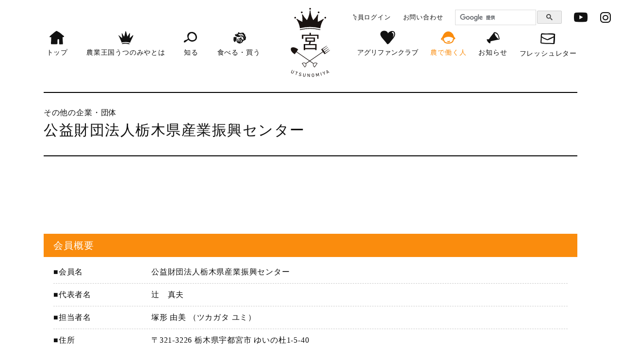

--- FILE ---
content_type: text/html; charset=UTF-8
request_url: https://u-agrinet.jp/member/495
body_size: 20251
content:
<!DOCTYPE html>
<html>
<head>
  

<!-- Global site tag (gtag.js) - Google Analytics -->
<script async src="https://www.googletagmanager.com/gtag/js?id=UA-72465793-15"></script>
<script>
  window.dataLayer = window.dataLayer || [];
  function gtag(){dataLayer.push(arguments);}
  gtag('js', new Date());

  gtag('config', 'UA-72465793-15');
</script>


<meta charset="utf-8">
<meta name="viewport" content="width=device-width, user-scalable=no, viewport-fit=cover">
<meta http-equiv="X-UA-Compatible" content="IE=edge">
<meta name="format-detection" content="telephone=no">

  <title>公益財団法人栃木県産業振興センター｜農業王国うつのみや</title>
<link rel="canonical" href="https://u-agrinet.jp/member/495">
<meta name="description" content="公益財団法人栃木県産業振興センター ｜農業王国うつのみや｜宇都宮市は、栃木県のほぼ中央、東京から約100㎞に位置する北関東の中核拠点で、豊かで広大な農地でバラエティに富んだ農産物が生産されています。人々の食を支えるだけでなく、たくさんの恵みを与えてくれる農業を「農業王国うつのみや」は応援しています。">
<meta property="og:title" content="農業王国うつのみや" />
<meta property="og:type" content="article" />
<meta property="og:description" content="農業王国うつのみや：宇都宮市は、栃木県のほぼ中央、東京から約100㎞に位置する北関東の中核拠点で、豊かで広大な農地でバラエティに富んだ農産物が生産されています。人々の食を支えるだけでなく、たくさんの恵みを与えてくれる農業を「農業王国うつのみや」は応援しています。" />
<meta property="og:url" content="https://u-agrinet.jp/member/495" />
<meta property="og:image" content="https://u-agrinet.jp/common/images/ogp.png"/>
<meta property="og:site_name" content="農業王国うつのみや" />
<meta property="fb:app_id" content="259309861643179" />
<meta property="twitter:card" content="summary_large_image" />
<meta property="twitter:title" content="公益財団法人栃木県産業振興センター ｜農業王国うつのみや" />
<meta property="twitter:url" content="https://u-agrinet.jp/member/495" />
<meta property="twitter:description" content="農業王国うつのみや：宇都宮市は、栃木県のほぼ中央、東京から約100㎞に位置する北関東の中核拠点で、豊かで広大な農地でバラエティに富んだ農産物が生産されています。人々の食を支えるだけでなく、たくさんの恵みを与えてくれる農業を「農業王国うつのみや」は応援しています。" />
<meta property="twitter:image" content="https://u-agrinet.jp/common/images/ogp.png" />
  <link href="/common/css/styles.css" rel="stylesheet">
<link rel="shortcut icon" href="/common/images/favicon.ico">
<link rel="apple-touch-icon" href="/common/images/apple-touch-icon.png">
</head>
<body class="s-sec s-member">
  
<script src="/common/js/front.js"></script>
<div id="fb-root"></div>
<script async src="https://connect.facebook.net/ja_JP/sdk.js#xfbml=1&amp;version=v3.2&amp;appId=259309861643179"></script>
<div class="l-loading js-noscroll">
  <div class="l-loading__bg"></div>
</div>
  
<header class="l-header">
  <div class="l-header__inner">
    <div class="l-header__menu">
      <h1 class="l-header__logo"><a href="/"><img src="/common/images/logo.svg" alt="農業王国うつのみや"></a></h1>
      <nav>
        <ul class="l-headerList">
          <li class="l-headerList__item is-home"><a href="/"><i class="icon-i-home"></i><span>トップ</span></a></li>
          <li class="l-headerList__item is-about"><a href="/about/"><i class="icon-i-about"></i><span>農業王国うつのみやとは</span></a></li>
          <li class="l-headerList__item is-features"><a href="/features/"><i class="icon-i-features"></i><span>知る</span></a></li>
          <li class="l-headerList__item is-shop"><a href="/shop/"><i class="icon-i-shop"></i><span>食べる・買う</span></a></li>
          <li class="l-headerList__item is-fun"><a href="/fun/"><i class="icon-i-fun"></i><span>アグリファンクラブ</span></a></li>
          <li class="l-headerList__item is-member"><a href="/agri/"><i class="icon-i-member"></i><span>農で働く人</span></a></li>
          <li class="l-headerList__item is-info"><a href="/info/"><i class="icon-i-info"></i><span>お知らせ</span></a></li>
          <li class="l-headerList__item is-letter"><a href="/letter/"><i class="icon-i-letter"></i><span>フレッシュレター</span></a></li>
        </ul>
      </nav>
    </div>
    <div class="l-header__head">
      <nav>
        <ul class="l-headerSub">
          <li class="l-headerSub__item"><a class="js-modal_btn" data-modal="#modal-login"><span>会員ログイン</span></a></li>
          <li class="l-headerSub__item"><a href="/contact/"><span>お問い合わせ</span></a></li>
          <li class="l-headerSub__item is-search">
            <script>
              (function() {
                var cx = '016906960667778071710:tleqlqqytpg';
                var gcse = document.createElement('script');
                gcse.type = 'text/javascript';
                gcse.async = true;
                gcse.src = 'https://cse.google.com/cse.js?cx=' + cx;
                var s = document.getElementsByTagName('script')[0];
                s.parentNode.insertBefore(gcse, s);
              })();
            </script>
            <gcse:searchbox-only resultsUrl="/search"></gcse:searchbox-only>
          </li>
          <li class="l-headerSub__item is-youtube"><a class="icon-i-youtube" href="https://www.youtube.com/channel/UCaLvMhkvPRWrIL2lG--rt1w" target="_blank"></a></li>
          <li class="l-headerSub__item is-insta"><a class="icon-i-insta" href="https://www.instagram.com/agri_utsunomiya/" target="_blank"></a></li>
        </ul>
      </nav>
    </div>
  </div>
</header>

<div class="l-menuFix-btn js-menuBtn">
  <div class="l-menuFix-btn__border"><span></span><span></span><span></span></div>
</div>

<div class="l-menu js-menuArea">
  <div class="l-menu__inner">
    <nav>
      <div class="l-menu__wrap">
        <div class="l-menuSearch">
          <script>
            (function() {
              var cx = '016906960667778071710:tleqlqqytpg';
              var gcse = document.createElement('script');
              gcse.type = 'text/javascript';
              gcse.async = true;
              gcse.src = 'https://cse.google.com/cse.js?cx=' + cx;
              var s = document.getElementsByTagName('script')[0];
              s.parentNode.insertBefore(gcse, s);
            })();
          </script>
          <gcse:searchbox-only resultsUrl="/search"></gcse:searchbox-only>
        </div>
        <ul class="l-menuList">
          <li class="l-menuList__item is-home"><a href="/"><i class="icon-i-home"></i><span>トップ</span></a></li>
          <li class="l-menuList__item is-about"><a href="/about/"><i class="icon-i-about"></i><span>農業王国うつのみやとは</span></a></li>
          <li class="l-menuList__item is-public"><a href="/public/"><i class="icon-i-public"></i><span>知って食べて購入する</span></a></li>
          <li class="l-menuList__item is-features"><a href="/features/"><i class="icon-i-features"></i><span>知る<small>宇都宮のブランド農産物</small></span></a></li>
          <li class="l-menuList__item is-shop"><a class="js-category"><i class="icon-i-shop"></i><span>食べる・買う</span></a>
            <div class="l-menuList__subList">
              <ul>
                <li><a href="/shop/">うつのみや地産地消推進店</a></li>
                <li><a href="/shop/category/store">農産物直売所・小売店</a></li>
                <li><a href="/shop/category/restaurant">飲食店・宿泊施設・食品加工事業者</a></li>
              </ul>
            </div>
          </li>
          <li class="l-menuList__item is-catalog"><a href="/catalog/"><i class="icon-i-catalog"></i><span>商品カタログ</span></a></li>
          <li class="l-menuList__item is-fun"><a href="/fun/"><i class="icon-i-fun"></i><span>アグリファンクラブ</span></a></li>
          <li class="l-menuList__item is-member"><a class="js-category"><i class="icon-i-member"></i><span>農で働く人</span></a>
            <div class="l-menuList__subList">
              <ul>
                <li><a href="/agri/">農で働く人</a></li>
                <li><a href="/network/">うつのみやアグリネットワーク</a></li>
                <li><a href="/network/entry">入会するには</a></li>
                <li><a href="/network-form/">入会フォーム</a></li>
                <li><a href="/member/">会員紹介</a></li>
                <li><a href="/promo/">アグリビジネス創出促進事業</a></li>
                <li><a href="/promo/project">プロジェクト一覧</a></li>
                <li><a class="js-modal_btn" data-modal="#modal-login">会員ログイン</a></li>
              </ul>
            </div>
          </li>
          <li class="l-menuList__item is-info"><a href="/info/"><i class="icon-i-info"></i><span>お知らせ</span></a></li>
          <li class="l-menuList__item is-letter"><a href="/letter/"><i class="icon-i-letter"></i><span>フレッシュレター</span></a></li>
        </ul>
        <ul class="l-menuList-sub">
          <li class="l-menuList-sub__item"><a href="/policy/">個人情報の取り扱いについて</a></li>
          <li class="l-menuList-sub__item"><a href="/contact/">お問い合わせ</a></li>
        </ul>
        <ul class="l-menuList-insta">
          <li class="l-menuList-insta__item is-insta"><a href="https://www.instagram.com/agri_utsunomiya/" target="_blank"><i class="icon-i-insta"></i><span>公式アカウント</span></a></li>
        </ul>
      </div>
    </nav>
  </div>
</div>
    
<main>
  <article class="l-main">
    <div class="p-mainVs-pix p-mainVs-pix--pcHide js-mainVs">
      <div class="p-mainVs-pix__bg"></div>
      <h1 class="p-mainVs-pix__ttl"><i class="icon-i-member"></i><span>会員紹介</span></h1>
    </div>
    <div class="p-detail">
      <article class="p-detail__main--wide">
        <div class="p-detailTitle">
          <!-- <div class="p-detailTitle__kana">トチギケンサンギョウシンコウセンター</div> -->
          <div class="p-detailTitle__kana">その他の企業・団体</div>
          <h1 class="p-detailTitle__ttl">公益財団法人栃木県産業振興センター</h1>
        </div>
        <div class="p-detailMember">
          <div class="p-detailMember__dtl">
                                  </div>

                  </div>

        <div class="p-detailBlock">
                              <ul class="p-detailBlock__pix">
                                              </ul>
                  </div>

        
        
        <div class="p-detailBlock">
          <h2 class="c-ttl-bar">会員概要</h2>
          <div class="p-detailOutline">
            <dl>
                            <dt>■会員名</dt>
              <dd>
              公益財団法人栃木県産業振興センター              <!-- （トチギケンサンギョウシンコウセンター）  -->
              </dd>
                                          <dt>■代表者名</dt>
              <dd>辻󠄀　真夫</dd>
                                          <dt>■担当者名</dt>
              <dd>
              塚形 由美              （ツカガタ ユミ）               </dd>
                                          <dt>■住所</dt>
              <dd>〒321-3226 栃木県宇都宮市 ゆいの杜1-5-40</dd>
                                          <dt>■TEL</dt>
              <dd>0286702608</dd>
                                                        <dt>■メールアドレス</dt>
              <dd>jisedai@tochigi-iin.or.jp</dd>
                                          <dt>■ホームページ</dt>
              <dd><a href="http://www.tochigi-iin.or.jp/" target="_blank">http://www.tochigi-iin.or.jp/</a></dd>
                                                                    </dl>
          </div>
        </div>

        
      </article>
    </div>
  </article>
</main>
<div class="l-bread">
  <ol>
    <li><a href="/">農業王国うつのみやトップ</a></li>
    <li><a href="/agri/">農で働く人へ</a></li>
    <li><strong>公益財団法人栃木県産業振興センター</strong></li>
  </ol>
</div>
  <div class="p-insta"><a class="p-insta__link" href="https://www.instagram.com/agri_utsunomiya/" target="_blank">
  <div class="p-insta__pix"><img src="/common/images/insta.jpg" alt="農業王国うつのみや"></div>
  <div class="p-insta__dtl">
    <div class="p-insta__ttl"><img src="/common/images/Instagram_logo.svg" alt="Instagram"></div>
    <div class="p-insta__name">#農業王国うつのみや</div>
    <p>宇都宮から世界に「美味しい」をお届け！</p>
    <div class="p-insta__btn c-btn-arrow">
      <div><span>インスタでチェック！?</span></div>
    </div>
  </div>
</a></div>
<ul class="p-banner">
  <li class="p-banner__item"><a href="https://www.city.utsunomiya.lg.jp/" target="_blank"><img src="/common/images/banner1.jpg" alt="宇都宮市"></a></li>
  <li class="p-banner__item"><a href="https://www.city.utsunomiya.lg.jp/sangyo/nougyou/index.html" target="_blank"><img src="/common/images/banner2.jpg" alt="宇都宮の農業"></a></li>
</ul>
<footer class="l-footer js-footer">
  <div class="l-footer__link">
    <aside class="l-footerMenu">
      <div class="l-footerMenu__block">
        <ul class="l-footerMenu-list">
          <li class="l-footerMenu-list__item is-home"><a href="/"><i class="icon-i-home"></i><span>トップ</span></a></li>
          <li class="l-footerMenu-list__item is-about"><a href="/about/"><i class="icon-i-about"></i><span>農業王国うつのみやとは</span></a></li>
          <li class="l-footerMenu-list__item is-info"><a href="/info/"><i class="icon-i-info"></i><span>お知らせ</span></a></li>
          <li class="l-footerMenu-list__item is-letter"><a href="/letter/"><i class="icon-i-letter"></i><span>フレッシュレター</span></a></li>
        </ul>
        <ul class="l-footerMenu-other">
          <li class="l-footerMenu-other__item"><a href="/policy/">個人情報の取り扱いについて</a></li>
          <li class="l-footerMenu-other__item"><a href="/contact/">お問い合わせ</a></li>
          <li class="l-footerMenu-other__item--insta is-insta"><a href="https://www.instagram.com/agri_utsunomiya/" target="_blank"><i class="icon-i-insta"></i><span>公式アカウント</span></a></li>
        </ul>
      </div>
      <div class="l-footerMenu__block">
        <ul class="l-footerMenu-list">
          <li class="l-footerMenu-list__item is-public"><a href="/public/"><i class="icon-i-public"></i><span>知って食べて購入する</span></a></li>
          <li class="l-footerMenu-list__item is-features"><a href="/features/"><i class="icon-i-features"></i><span>知る<small>宇都宮のブランド農産物</small></span></a></li>
          <li class="l-footerMenu-list__item is-shop"><a href="/shop/"><i class="icon-i-shop"></i><span>食べる・買う<small>うつのみや地産地消推進店</small></span></a>
            <div class="l-footerMenu-sub">
              <ul>
                <li><a href="/shop/category/store">農産物直売所・小売店</a></li>
                <li><a href="/shop/category/restaurant">飲食店・宿泊施設・食品加工事業者</a></li>
              </ul>
            </div>
          </li>
          <li class="l-footerMenu-list__item is-catalog"><a href="/catalog/"><i class="icon-i-catalog"></i><span>商品カタログ</span></a></li>
          <li class="l-footerMenu-list__item is-fun"><a href="/fun/"><i class="icon-i-fun"></i><span>アグリファンクラブ</span></a></li>
        </ul>
      </div>
      <div class="l-footerMenu__block">
        <ul class="l-footerMenu-list__list">
          <li class="l-footerMenu-list__item is-member"><a href="/agri/"><i class="icon-i-member"></i><span>農で働く人</span></a>
            <div class="l-footerMenu-sub">
              <ul>
                <li><a href="/network/">うつのみやアグリネットワーク</a>
                  <ul>
                    <li><a href="/network/entry">入会するには</a></li>
                    <li><a href="/network-form/">入会フォーム</a></li>
                  </ul>
                </li>
                <li><a href="/member/">会員紹介</a></li>
                <li><a href="/promo/">アグリビジネス創出促進事業</a>
                  <ul>
                    <li><a href="/promo/project">プロジェクト一覧</a></li>
                  </ul>
                </li>
                <li><a class="js-modal_btn" data-modal="#modal-login">会員ログイン</a></li>
              </ul>
            </div>
          </li>
        </ul>
      </div>
    </aside>
  </div>
  <div class="l-footer__bottoom">
    <div class="l-footer__logo"><img src="/common/images/logo.svg" alt="農業王国うつのみや"></div>
    <div class="l-footerAccsse">
      <div class="l-footerAccsse__ttl">うつのみやアグリネットワーク<br class="for-mobile">運営委員会事務局</div>
      <div class="l-footerAccsse__add">
        〒320-8540 宇都宮市旭1丁目1番5号<br>
        宇都宮市経済部農林生産流通課内<br>
        TEL：028-632-2843  FAX：028-639-0618
      </div>
    </div>
    <div class="l-footer__copy">
      <p>&copy; 農業王国うつのみや</p>
    </div>
  </div>
  <div class="p-pagetop js-pagetop">
    <div class="p-pagetop__item"></div>
  </div>
</footer>

<div class="p-modal" id="modal-login">
  <div class="p-modal__bg"></div>
  <div class="p-modal__inner">
    <div class="p-modal__body">
      <div class="p-modalClose is-close">
        <div class="close-btn"><span></span><span></span></div>
      </div>
      <div class="p-login">
        <div class="p-login__ttl">うつのみやアグリネットワーク<br class="for-mobile">会員ログイン</div>
        <div class="p-login__inner">
          <form method="post" accept-charset="utf-8" id="login-form" action="/user/login"><div style="display:none;"><input type="hidden" name="_method" value="POST"/><input type="hidden" name="_csrfToken" autocomplete="off" value="d7c0aeca55322bf6d3294ebdbd4b29e1e37180a927159c4fba9bb3c7e13e11fb7302c4e6d13d4f8aadeacf2500388056b3aa3ab2fc35a9b173fccb60a1aeabf0"/></div>            <section>
              <dl>
                <dt>会員ID：</dt>
                <dd>
                  <input type="text" name="username"/>                </dd>
              </dl>
              <dl>
                <dt>パスワード：</dt>
                <dd>
                  <input type="text" name="password"/>                </dd>
              </dl>
              <div class="error-message" id="login-error"></div>
              <p class="p-login__reminder"><a href="/reminder/">パスワードをお忘れの方はこちら</a></P>
              <div class="p-login__btn">
                <input type="submit" value="ログイン" onClick="userLogin()">
              </div>
            </section>
          <div style="display:none;"><input type="hidden" name="_Token[fields]" autocomplete="off" value="abd46d53ed45e9ca394159547dce1940099a2652%3A"/><input type="hidden" name="_Token[unlocked]" autocomplete="off" value=""/></div></form>        </div>
      </div>
    </div>
  </div>
</div>

<script>
  function userLogin() {
    event.preventDefault();
    var xhr = new XMLHttpRequest();

    xhr.onload = function (e) {
      if (xhr.status === 204) {
        location.href = location.origin + '/user/letters';
      } else {
        document.getElementById('login-error').innerHTML = 'ユーザー名またはパスワードが違います';
      }
    };
    xhr.open('POST', '/user/login');
    xhr.send(new FormData(document.getElementById('login-form')));
  }
</script>

<script src="/common/js/vendor.js"></script>
<script src="/common/js/scripts.js"></script>

</body>
</html>


--- FILE ---
content_type: application/javascript
request_url: https://u-agrinet.jp/common/js/front.js
body_size: 1036
content:
'use strict';var APP={bp:{mobile:769}},CFL={UA:{raw:function(){return navigator.userAgent},is:function(a){CFL.UA.raw();if('issp'===a)return CFL.UA.isSp()},isSp:function(){var a=CFL.UA.raw();return 0<a.indexOf('iPhone')||0<a.indexOf('iPod')||0<a.indexOf('Android')&&0<a.indexOf('Mobile')},isTablet:function b(){var a=CFL.UA.raw();if(0<a.indexOf('Android')&&0<a.indexOf('Mobile'));else if(0<a.indexOf('iPad')||0<a.indexOf('Android'))return!0;return!1},isEdge:function a(){return-1!=this.raw().indexOf('Edge')},isIE:function a(){CFL.UA.raw();return-1!=this.raw().indexOf('Trident')}},Device:{isTouch:function a(){return'ontouchend'in document}}},isMobile=function(){return window.matchMedia('(max-width: '+APP.bp.mobile+'px)').matches},viewortCompatible=function(){var a=document.querySelector('body'),b=document.querySelector('[name="viewport"]'),c=function(){CFL.UA.isTablet()&&b.setAttribute('content','width=1200'),CFL.UA.isSp()&&767<window.innerWidth&&b.setAttribute('content','width=350')};(CFL.UA.isTablet()||CFL.UA.isSp())&&(c(),window.addEventListener('orientationchange',function(){c()},!1))};viewortCompatible();

--- FILE ---
content_type: image/svg+xml
request_url: https://u-agrinet.jp/common/images/logo.svg
body_size: 6372
content:
<svg xmlns="http://www.w3.org/2000/svg" viewBox="0 0 110.043 194"><path d="M52.639 193.502c-.35-.012-.582-.244-.8-.637l-3.723-6.436-.043-.006-.16 6.357a.557.557 0 11-1.111-.029l.2-7.857a.633.633 0 01.672-.7c.352.006.572.238.791.631l3.719 6.471h.053l.168-6.383a.538.538 0 01.559-.588.544.544 0 01.547.613l-.2 7.863a.636.636 0 01-.65.7zm6.5-2.154a12.6 12.6 0 01-.311-5.037 3.295 3.295 0 016.162-.375 7.475 7.475 0 01.412 2.51 7.67 7.67 0 01-.1 2.535 2.988 2.988 0 01-2.957 2.324c-.094.006-.187.01-.277.01a2.941 2.941 0 01-2.933-1.969zm2.705-6.262a1.87 1.87 0 00-1.832 1.51 6.913 6.913 0 00-.076 2.178 6.615 6.615 0 00.346 2.146 2.021 2.021 0 003.836-.225 6.821 6.821 0 00.082-2.178 6.711 6.711 0 00-.35-2.154 1.848 1.848 0 00-1.844-1.283 1.54 1.54 0 00-.166.004zm-24.332 7.553a2.975 2.975 0 01-2.8-3.664l.631-5.27a.58.58 0 01.672-.564.573.573 0 01.512.7l-.629 5.27a2.036 2.036 0 104.031.471l.625-5.27a.583.583 0 01.678-.564.576.576 0 01.506.707l-.625 5.27c-.236 1.98-1.4 2.947-3.055 2.947a4.734 4.734 0 01-.55-.035zm33.879-.8l-1.266-7.75a.645.645 0 01.541-.826c.363-.061.594.119.844.512l3.4 5.18.041-.006 1.535-5.977c.119-.447.268-.691.625-.75a.653.653 0 01.779.619l1.266 7.744a.548.548 0 01-.457.684.539.539 0 01-.643-.506l-.945-5.816-.041.006-1.322 4.865c-.137.494-.291.637-.594.684s-.482-.041-.773-.465l-2.8-4.2-.037.006.947 5.818a.528.528 0 01-.447.678.662.662 0 01-.105.01.547.547 0 01-.552-.515zM25.45 190.62a5.118 5.118 0 01-2.576-1.434.612.612 0 01-.172-.57.558.558 0 01.684-.418.689.689 0 01.34.2 4.172 4.172 0 002.057 1.166c1.256.273 2.119-.16 2.32-1.07.166-.75-.148-1.309-1.535-1.844l-.416-.162c-1.736-.666-2.4-1.641-2.088-3.027.346-1.57 1.7-2.33 3.475-1.937a4.8 4.8 0 012.219 1.111.586.586 0 01.2.576.528.528 0 01-.637.4 1.1 1.1 0 01-.355-.189 4.622 4.622 0 00-1.707-.838c-1.125-.244-1.82.242-2.006 1.064-.16.742.191 1.309 1.535 1.82l.416.154c1.73.666 2.4 1.646 2.088 3.063a2.571 2.571 0 01-2.738 2.061 5.217 5.217 0 01-1.108-.131zm59.6-1.451l-1.98-7.648a.6.6 0 111.154-.3l1.98 7.65a.574.574 0 01-.41.766.7.7 0 01-.176.023.584.584 0 01-.575-.496zm-70.549-1.611a.571.571 0 01-.367-.791l2.307-6.918c.012-.055 0-.084-.053-.1l-1.992-.66a.544.544 0 01-.393-.7.549.549 0 01.736-.346l5.275 1.736a.553.553 0 11-.35 1.047l-1.992-.654a.07.07 0 00-.1.049l-2.309 6.916a.588.588 0 01-.557.457.7.7 0 01-.212-.041zm79.209-.93l-1.027-2.926-3.861-3.5a.849.849 0 01-.2-.291.544.544 0 01.355-.689.56.56 0 01.607.16l3.248 2.963.041-.018.672-4.312a.548.548 0 01.375-.494.53.53 0 01.7.32.777.777 0 01.025.357l-.84 5.121 1.023 2.928a.571.571 0 01-.346.791.676.676 0 01-.211.037.6.6 0 01-.568-.452zm7.264-2.6a.729.729 0 01-.066-.262l-.773-8.148a.8.8 0 01.418-.93.85.85 0 011.016.262l5.795 5.8a.783.783 0 01.16.219.528.528 0 01-.273.727.585.585 0 01-.7-.143l-1.3-1.314-3.383 1.582.189 1.838a.574.574 0 01-.338.625.612.612 0 01-.258.059.522.522 0 01-.494-.318zm.338-7.7l.436 4.342 2.676-1.256-3.068-3.1zm-97.891 6.965a2.957 2.957 0 01-1.512-4.348l2.248-4.818a.586.586 0 01.816-.326.572.572 0 01.262.826l-2.25 4.813a2.035 2.035 0 103.684 1.7l2.248-4.812a.588.588 0 01.82-.328.573.573 0 01.262.828l-2.248 4.811a3.031 3.031 0 01-2.752 2.041 3.777 3.777 0 01-1.585-.387zm62.764-16.869c-2.7-1.879-4.795-6.006-3.475-8.916.209-.463.232-.754.084-1l-9.779-6.8-9.785 6.8c-.143.25-.123.541.084 1 1.32 2.91-.773 7.037-3.473 8.916a.671.671 0 01-.928-.16l-7.311-10.373a.658.658 0 01.16-.916c2.707-1.879 7.328-2.42 9.635-.2.363.355.625.475.916.428l9.309-6.473-34.754-24.166c-1-.7-1.408-.131-1.646.215l-3.164 4.484c-.232.334-.686.613-1.053.352s-.922-.637-1.613-1.119c-5.912-4.109-10.771-10.445-8.137-15.756 4.117-4.271 11.777-1.9 17.689 2.2.7.486 1.244.867 1.613 1.123s.262.773.029 1.107l-3.164 4.484c-.244.346-.643.916.361 1.611l35.23 24.494 35.225-24.494c1.01-.7.605-1.266.363-1.611l-3.16-4.484c-.236-.334-.35-.846.025-1.107s.916-.637 1.611-1.123c.986-.684 13.193-8.578 13.193-8.578.57-.344 1.027.227.451.637 0 0-11.4 8.357-11.635 8.518a.44.44 0 00-.143.613c.1.137 1.256 1.777 1.41 1.992a.451.451 0 00.654.1l12.068-7.887c.559-.369.994.242.457.648-.332.248-9.623 6.988-11.687 8.48a.386.386 0 00-.137.578c.131.189.506.742.506.742l.643.916s.482.66.619.852a.4.4 0 00.594.07c2.117-1.42 11.67-7.785 12.021-8.006.564-.361 1 .25.457.648 0 0-11.354 8.387-11.586 8.561a.443.443 0 00-.131.646c.148.215 1.225 1.738 1.32 1.875a.437.437 0 00.625.076c.227-.16 12.039-7.945 12.039-7.945.588-.393.969.225.451.637 0 0-11.652 8.7-12.633 9.379-.7.482-1.244.863-1.619 1.119s-.814-.018-1.047-.352l-3.17-4.484c-.238-.34-.643-.91-1.646-.215l-34.754 24.166 9.309 6.473c.291.047.559-.072.922-.428 2.307-2.225 6.924-1.684 9.629.2a.647.647 0 01.16.916l-7.309 10.373a.672.672 0 01-.928.16zm-.631-10.7a1.831 1.831 0 00-1.631 2.318c-.928 2.053.529 5.2 2.5 6.895l6.508-9.23a8.845 8.845 0 00-4.127-1.053 4.653 4.653 0 00-3.257 1.071zm-32.465-.018l6.514 9.23c1.975-1.7 3.426-4.842 2.5-6.895a2.615 2.615 0 01-.268-1.539 2.673 2.673 0 01-1.369-.779 4.653 4.653 0 00-3.254-1.07 8.845 8.845 0 00-4.13 1.054zm35.355-37.437v-2.338H40.411v2.338h-3.854v-16.785h14.125l1.5-6.59H41.266V83.207h26.541v11.688H56.245l-1.707 6.59h17.76v16.785zm-28.033-5.525h28.033v-8.285H40.411zm4.711-20.824h18.832v-5.734h-18.84zm28.676-4.889v-8.5h-38.52v8.5h-3.855V75.349h21.188v-5.525h3.854v5.525h21.182v11.682zm7.768-24.814a112.2 112.2 0 00-54.7 0 .958.958 0 01-1.184-.648.948.948 0 01.654-1.172 113.994 113.994 0 0155.768 0 .95.95 0 01.654 1.172.966.966 0 01-.922.689.849.849 0 01-.277-.041zm0-5.092a112.2 112.2 0 00-54.7 0 .964.964 0 01-.811-.131.925.925 0 01-.4-.709 52.559 52.559 0 00-9.146-23.684.956.956 0 01.088-1.209.979.979 0 011.215-.143 109.538 109.538 0 0014.816 8.107 75.979 75.979 0 00-.875-19.777.946.946 0 01.619-1.076.96.96 0 011.164.453 69.8 69.8 0 0011.748 15.59c1.754-2.7 6.77-11.564 7.988-26.393a.956.956 0 011.9 0c1.219 14.828 6.232 23.7 7.986 26.393a69.8 69.8 0 0011.748-15.59.966.966 0 011.166-.453.944.944 0 01.619 1.076 75.9 75.9 0 00-.875 19.777 109.782 109.782 0 0014.816-8.107.968.968 0 011.213.143.953.953 0 01.09 1.209 52.3 52.3 0 00-9.143 23.684.943.943 0 01-.41.709.99.99 0 01-.547.172 1.059 1.059 0 01-.276-.041zm12.42-29.336a2.376 2.376 0 112.379 2.361 2.366 2.366 0 01-2.386-2.361zm-83.652 0a2.376 2.376 0 112.373 2.361 2.364 2.364 0 01-2.38-2.361zm65.135-14.846a2.377 2.377 0 112.381 2.361 2.371 2.371 0 01-2.389-2.361zm-46.846 0a2.379 2.379 0 112.379 2.361 2.371 2.371 0 01-2.388-2.361zM51.844 2.861a2.376 2.376 0 112.373 2.361 2.366 2.366 0 01-2.381-2.361z" fill="#1a1311" stroke="rgba(0,0,0,0)"/></svg>